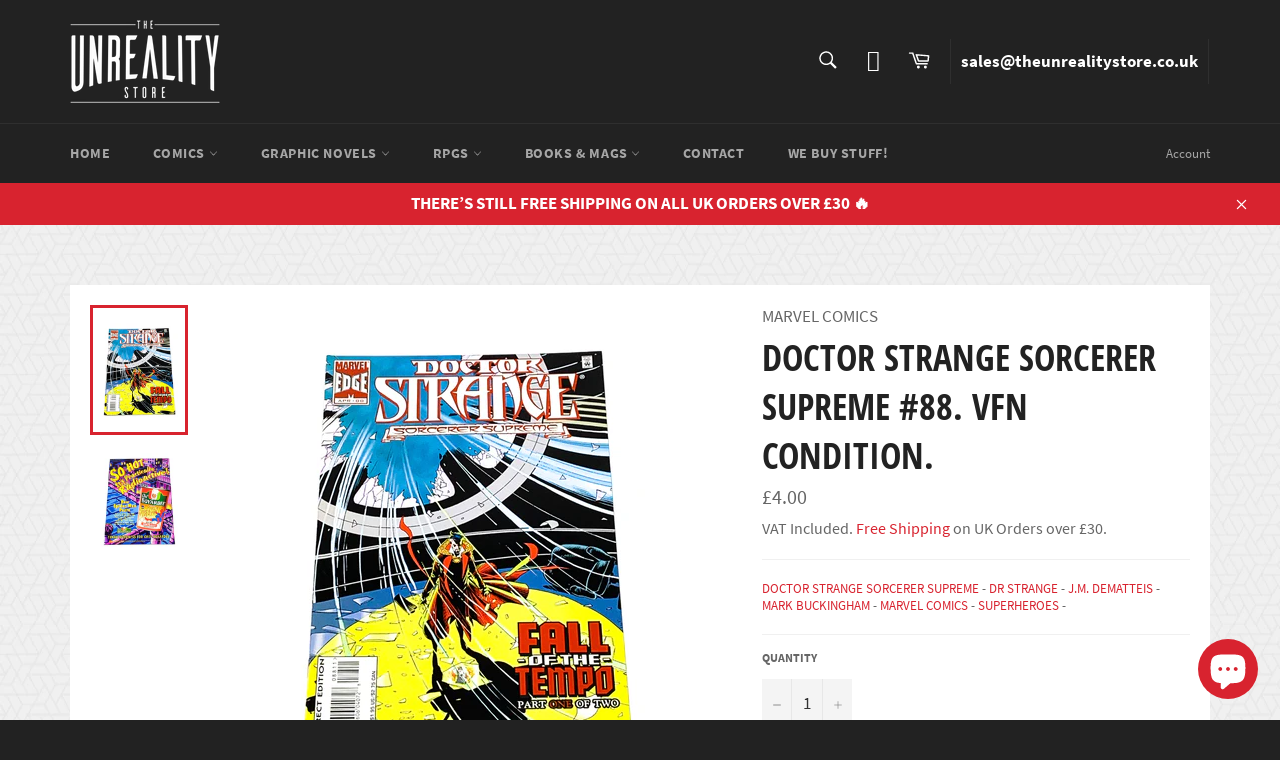

--- FILE ---
content_type: text/css
request_url: https://theunrealitystore.co.uk/cdn/shop/t/3/assets/unreal-styles.css?v=176477833126476528181650985684
body_size: 1523
content:
/** Shopify CDN: Minification failed

Line 344:191 Unexpected "#2nd-annual-halloween-spooktacular"

**/
/* Placeholder */
::-webkit-input-placeholder {
  color: #666;
}

:-ms-input-placeholder {
  color: #666;
}

::placeholder {
  color: #666;
}
/* Cart */
#shopify-section-cart-template .page-width {
    background-color: #fff;
}

/* FB Like */
.fb-like.fb_iframe_widget {
    padding-top: 7px;
    padding-left: 10px;
}
@media (max-width: 500px){
  .fb-header {
    display: none!important;
    visibility: hidden!important;
	}
}

/* 404 */
.page-width.page-empty.text-center {
    background-color: #fff;
}

/* Collection Pages */
.collection-lists {
    margin-top: 40px;
}
.list-link {
    background: white;
    margin-bottom: 10px;
    border-left: 4px solid #d8232f;
}
.list-link a {
    display: block;
    padding: 20px;
    position: relative;
}
.list-link a:hover {
  	color: #d8232f;
}
.list-arrow {
    position: absolute;
    right: 20px;
    font-size: 15px;
    color: #bbb;
    line-height: 2.5;
}
.list-arrow:hover {
  	color: #d8232f;
}
@media (max-width: 500px){
  .list-arrow {
    display: none;
    visibility: hidden;
	}
}
.countdown-container {
  color: #fff;
  text-align: center;
}

.countdown-container li {
  display: inline-block;
  font-size: 1em;
  list-style-type: none;
  padding: 0 20px 20px 20px;
  text-transform: uppercase;
}

.countdown-container li span {
  display: block;
  font-size: 2.5rem;
  font-weight: 900;
  color: #d8232f;
}
.password-signup-form {
    margin-bottom: 40px;
}
@media (max-width: 500px){
  .countdown-container li {
  padding: 0 10px 10px 10px;
  }
}
/* Custom Backgrounds */
.page-container {
    background: url(/cdn/shop/t/3/assets/tus-bg.png) repeat;
}
#contact #MainContent {
    background: url(/cdn/shop/t/3/assets/contact-hero.jpg) center center no-repeat;
  	background-size: cover;
    margin-top: 0;
    padding-top: 60px;
}
#contact h1 {
    color: white;
}
#contact .content-block:first-of-type {
    padding-bottom: 0;
    margin-bottom: 0;
}
/* Collections */
.template-collection .section-header {
    background: #fff;
    border-left: 4px solid #d8232f;
    padding: 40px;
}
#comic-books-the-unreality-store .main-content, #graphic-novels-the-unreality-store .main-content, #roleplaying-games-the-unreality-store .main-content, #books-amp-magazines-the-unreality-store .main-content, #back-issue-comics-uk-buy-back-issue-comic-books-the-unreality-store .main-content {
    margin-top: 0;
}
.bb-hero {
    padding: 150px 0;
    background-size: cover;
    max-width: 1600px;
    margin: 0 auto;
  	overflow: hidden;
}
.bb-hero.comics {
    background: url(/cdn/shop/t/3/assets/comic-books.jpg) center center no-repeat;
}
.bb-hero.graphic-novels {
    background: url(/cdn/shop/t/3/assets/graphic-novels.jpg) center center no-repeat;
}
.bb-hero.rpg {
    background: url(/cdn/shop/t/3/assets/rpg-games.jpg) center center no-repeat;
}
.bb-hero.magazines {
    background: url(/cdn/shop/t/3/assets/magazines-books.jpg) center center no-repeat;
}
/* Product Pages */
.grid.product-single {
    margin-bottom: 0;
}
#ProductSection-product-template {
    background: white;
    max-width: 1140px;
    padding: 20px;
  	margin-bottom: 60px;
}
.full-width.full-width--return-link {
    background: #d8232f;
    color: white;
}
a.h1.return-link {
    color: white;
}
a.h1.return-link:hover {
    color: rgba(255, 255, 255, 0.5);
}
.new-product-description {
    clear: both;
    padding-left: 20px;
}
.product-recommendations {
    background-color: transparent!important;
    padding: 0 0 60px;
}
.shopify-payment-button__button--hidden {
    display: none!important;
}
#wishlisthero-product-page-button-container {
 	margin-bottom: 20px; 
}
#wishlisthero-product-page-button-container .btn {
    background: #636363!important;
  	transition: all .1s ease-in;
}
#wishlisthero-product-page-button-container .btn:hover {
    background: #222222!important;
  opacity: 0.5!important;
}
.social-sharing__link {
    color: #d8232f;
    opacity: 1;
}
.social-sharing__link:focus, .social-sharing__link:hover {
    opacity: 1;
    color: #ac1c25!important;
}
.social-sharing__title {
    font-weight: bold;
    text-transform: uppercase;
}
/* BB Search Box */
.bb-search .section-block.section-block--padding {
    padding: 0;
    overflow: hidden;
}
.bb-grid {
    width: 70%;
    float: left;
    padding: 30px;
}
.bb-search-header {
    background: url(/cdn/shop/files/topny-stark-bottle.jpg) center center no-repeat;
  background-size: cover;
    padding: 67px 0 20px 0;
    width: 30%;
    float: left;
}
.newsletter-header {
    background: url(/cdn/shop/files/loki-darkstars.jpg) center center no-repeat;
  background-size: cover;
    padding: 92px 0 20px 0;
    width: 40%;
    float: left;
}
.bb-search-header h4, .newsletter-header h4 {
    font-family: "Open Sans Condensed",sans-serif;
    font-style: normal;
    font-weight: 700;
    text-transform: uppercase;
    color: #fff;
    letter-spacing: 0;
    font-size: 1.2em;
    background: #d8232f;
    display: inline-block;
    padding: 10px;
}
.bb-search input[type="search"] {
    padding: 25px 20px;
    border: 1px solid #f0f0f0;
    background: rgba(0,0,0,0.02);
}
.bb-search .btn--full {
    padding: 25px 15px;
    font-size: 1em;
}
@media (max-width: 750px){
  	.bb-grid {
    width: 100%;
	}
	.bb-search-header, .newsletter-header {
    width: 100%;
	}
}
/* Search Results */
.sparq-search-outer.over-search-field {
    background: #fff;
    padding: 30px!important;
  	margin: 20px 0 60px 0!important;
}
#sparq-container ul.pagination li, #sparq-dd ul.pagination li {
    font-family: "Open Sans Condensed",sans-serif!important;
    font-size: 1.2em!important;
    padding: 10px 20px!important;
}
/* Privacy Policy */
.shopify-policy__container {
    max-width: 1180px!important;
}
.shopify-policy__body {
    background-color: #fff;
    padding: 40px!important;
}
.shopify-policy__title {
    text-align: left!important;
    margin-bottom: 20px;
}
#sparq-container .sparq-price-filter-container .css-1mfaru8 {
height: 50px!important;
}
/* Newsletter Box */
#newsletter-signup {
    padding: 0;
  	overflow: hidden;
}
.social-icon-block, .newsletter-block {
    float: left;
}
.social-icon-block {
  	width: 10%;
  padding-top: 20px;
}
.newsletter-block {
	width: 60%;
}
.newsletter-block-wrap {
 	padding: 20px; 
}
.social-icon-block {
    text-align: center;
    color: #fff;
}
.social-icon-block a {
    display: block;
}
@media (max-width: 750px){
  	.social-icon-block {
  	width: 25%;
      padding-top: 0;
}
  .newsletter-block {
	width: 100%;
}
}
/* Blog Articles */
#shopify-section-article-content img {
    border: 1px solid #666;
    padding: 5px;
}
.article__photo-wrapper img {
    border: none!important;
    padding: 0!important;
}
img.float-left {
    float: left;
    margin: 0 40px 20px 0;
}
img.float-right {
    float: right;
    margin: 0 0 20px 40px;
}
@media (max-width: 750px){
  img.float-left {
    float: none;
    margin: 0;
  }
  img.float-right {
      float: none;
      margin: 0;
  }
  #shopify-section-article-content img {
  	display: block;
    margin: 0 auto;
}
}
/* Special Events */
#halloween-spooktacular .main-content, #back-issue-comic-books-for-sale-the-unreality-store .main-content, #the-roleplayer-39-s-retreat .main-content, #may-the-4th-be-with-you .main-content, #2nd-annual-halloween-spooktacular .main-content {
    margin-top: 0!important;
}
.bb-hero.speHero {
    background: url(/cdn/shop/files/freddy-halloween.jpg) center center no-repeat;
}
.bb-hero.bckIssue {
    background: url(/cdn/shop/files/back-issue-comic-books.jpg) center center no-repeat;
}
.bb-hero.rlPlay {
    background: url(/cdn/shop/files/roleplayers-retreat_484406d2-8b11-474a-a027-0dd51c809fdf.jpg) center center no-repeat;
}
.speContent {
  margin-top: 40px;
  margin-bottom: 40px;
}
.speContent .content-block {
  overflow: hidden;
}
.image-side {
    float: left;
    width: 30%;
}
.text-side {
    float: left;
    width: 70%;
  	padding-left: 40px;
}
.discount-highlight {
    background: rgba(0,0,0,0.67);
    color: white;
    padding: 20px;
    display: inline-block;
    margin: 40px 0 0;
    font-size: 14px;
    font-weight: 900;
    letter-spacing: 3px;
  	text-align: center;
}
@media (max-width: 750px){
  .image-side {
    float: none;
    width: 100%;
}
.text-side {
    float: none;
    width: 100%;
  	padding: 20px 0 0;
}
}
/* Sellers */
.form-button-wrap {
	margin-top: 20px;
}
.form-button-wrap a {
    background: #d8232f;
    color: #fff;
    padding: 15px 35px;
    margin: 10px 0;
    display: inline-block;
 	font-weight: bold;
}
.form-button-wrap a:hover {
    background: #ac1c25;
    color: #fff;
    padding: 15px 35px;
    margin: 10px 0;
}
/* Header Contact */
.headerContactWrap {
    display: flex;
    justify-content: center;
    align-items: center;
    border-left: 1px solid #2f2f2f;
    border-right: 1px solid #2f2f2f;
    padding: 0 10px;
    margin: 0 0 0 10px;
}
.sticky-only .headerContactWrap {
    display: none;
    visibility: hidden;
}
@media only screen and (max-width: 749px) {
  .headerContactWrap {
    display: none;
    visibility: hidden;
  }
  .mobileWidthQuarter {
    width: 25%;
    -ms-flex-preferred-size: 25%;
    -webkit-flex-basis: 25%;
    -moz-flex-basis: 25%;
    flex-basis: 25%;
  }
  .mobileWidthHalf {
      width: 50%;
      -ms-flex-preferred-size: 50%;
      -webkit-flex-basis: 50%;
      -moz-flex-basis: 50%;
      flex-basis: 50%;
  }
}
  
.headerContact a {
    color: #fff;
    font-weight: 700;
}
.headerContact a:hover {
    color: #d8232f;
    font-weight: 700;
}
.headerDivider {
  color: rgba(255,255,255,0.1); 
  font-weight: normal;
}
/* TrustPilot */
.template-index #trustpilot-widget-trustbox-0-wrapper {
    padding: 40px 0 0;
}
.template-index #trustpilot-widget-trustbox-0-wrapper {
    margin-bottom: 40px!important;
}
.template-product #trustpilot-widget-trustbox-0-wrapper {
    margin-bottom: 40px!important;
    padding: 40px;
    background: #fff;
    border-bottom: 4px solid #d8232f;
}
/* Comics */
#comic-books-the-unreality-store .content-block, #books-amp-magazines-the-unreality-store .content-block, #roleplaying-games-the-unreality-store .content-block, #graphic-novels-the-unreality-store .content-block {
    border-left: 4px solid #d8232f;
    margin-top: 40px;
}